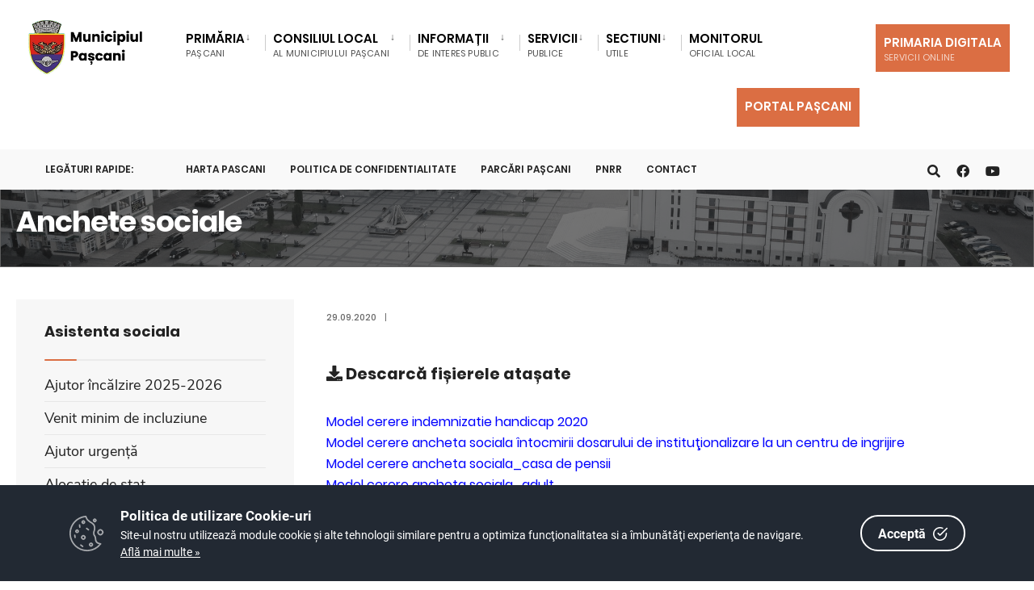

--- FILE ---
content_type: text/html; charset=UTF-8
request_url: https://primariapascani.ro/dm_pascani/portal.nsf/AllByUNID/anchete-sociale-000038b6?OpenDocument
body_size: 11368
content:

<!DOCTYPE html>
<html  xmlns="http://www.w3.org/1999/xhtml">
<head><meta charset="UTF-8">

<!-- Set the viewport width to device width for mobile -->
<meta name="viewport" content="width=device-width, initial-scale=1" />
<meta http-equiv="X-UA-Compatible" content="IE=edge">
<title>Primăria Municipiului Pașcani-Anchete sociale</title>
<link rel='dns-prefetch' href='//fonts.googleapis.com' />
<link rel='dns-prefetch' href='//fonts.gstatic.com' />
<link rel='stylesheet' id='eleslider-style-css'  href='/portal/plugins/eleslider/eleslider.css' type='text/css' media='all' />
<link rel='stylesheet' id='citygov-style-css'  href='/portal/css/style-z.css' type='text/css' media='all' />
<link rel='stylesheet' id='citygov-style-css'  href='/portal/css/style-mobile.css' type='text/css' media='all' />
<link rel='stylesheet' id='elementor-frontend-css'  href='/portal/plugins/elementor/css/frontend.min.css' type='text/css' media='all' />
<link rel='stylesheet' id='elementor-global-css'  href='/portal/plugins/elementor/global.css' type='text/css' media='all' />
<link rel='stylesheet' id='elementor-post-20-css' href='/portal/plugins/elementor/post-20.css' type='text/css' media='all' />
<script type='text/javascript' src='/portal/plugins/jquery/jquery.js'></script>
<script type='text/javascript' src='/portal/plugins/jquery/jquery-migrate.min.js'></script>
<link rel="stylesheet" href="/dm_pascani/portal.nsf/cookie-consent-box.min.css" />
<script defer src="/dm_pascani/portal.nsf/cookie-consent-box.min.js"></script>
<script>CookieBoxConfig = { backgroundColor: '#222933', url: '/dm_pascani/portal.nsf/AllByUNID/2473A6F50147B7DDC22585F2004382B6?OpenDocument', language:'ro' }</script>
<script type="text/javascript" src="/dm_pascani/portal.nsf/jsloader?readform&amp;JSList=common"></script>
<script src="https://www.google.com/recaptcha/api.js" async defer></script>

<link rel='stylesheet' id='redux-google-fonts-themnific_redux-css' href='/portal/css/nunitosans.css' type='text/css' media='all'/>
<link rel='stylesheet' id='google-fonts-1-css' href='/portal/css/roboto.css' type='text/css' media='all'/>
<link rel='stylesheet' id='google-fonts-2-css' href='/portal/css/poppins.css' type='text/css' media='all'/>
<link rel='stylesheet' id='flaticon-css'  href='/portal/css/all.min.css' type='text/css' media='all' />
<link rel='stylesheet' id='flaticon-css'  href='/portal/css/shortcodes.css' type='text/css' media='all' />
<link rel='stylesheet' id='dynamic-css'  href='/dm_pascani/portal.nsf/style.css' type='text/css' media='all' />
<style>
, span.language2, span.l2 {display: none}, span.language3, span.l3 {display: none}, span.language4, span.l4 {display: none}, span.language5, span.l5 {display: none}
</style>
</head>
	<body class="post-template post-template-template-left-sidebar post-template-template-left-sidebar-php single single-post postid-364 single-format-audio elementor-default">

<div class="upper tmnf-sidebar-active">
<!-- Header -->
<div id="header" class="tranz">
 

<div class="container_head">
	<a class="screen-reader-text ribbon skip-link" href="#content_start">Mergi la continut</a>
	<div class="clearfix"></div>

<div id="titles" class="tranz2" style="background-color: rgb(255,255,255)">
	<a class="logo" href="/dm_pascani/portal.nsf">
		<img class="" src="/dm_pascani/portal.nsf/logo.png" alt="Primăria Municipiului Pașcani" />
	</a>
</div>

<style>
.language1{

}
.language2{
display:none!important
}
.language3{
display:none!important
}
</style> 
<div class="header-right for-menu">
	<input type="checkbox" id="showmenu" aria-label="Open Menu">
	<label for="showmenu" class="show-menu ribbon" tabindex="0">
		<i class="fas fa-bars"></i><span>Menu</span>
	</label>
	<nav id="navigation" class="rad tranz" role="navigation" aria-label="Main Menu">
		<ul id="main-nav" class="nav" role="menubar">
			<li class="mega menu-item menu-item-type-custom menu-item-object-custom  menu-item-has-children  mega-menu mega-cat" ><a href="/dm_pascani/portal.nsf/AllByUNID/Primaria-00002182?OpenDocument"><span class="language1">Primăria</span><span class="menu-item-description"><span class="language1">Pașcani</span></span></a><ul class="sub-menu"><li class="menu-item menu-item-type-custom menu-item-object-custom menu-item-has-children "><a class="mega-links-head" href="/dm_pascani/portal.nsf/AllByUNID/organizarea-0000223a?OpenDocument"><span class="language1">Organizarea</span></a><ul class="sub-menu menu-sub-content dropdown "><li><a class="" href="/dm_pascani/portal.nsf/AllByUNID/despre-noi-00032fb2?OpenDocument"><span class="language1">Despre noi</span></a></li><li><a class="" href="/dm_pascani/portal.nsf/F1448BAA04AFAE2EC2258B77003A9B35/$FILE/Hotararea Nr. 111.pdf"><span class="language1">Regulament de organizare și funcționare</span></a></li><li><a class="" href="/dm_pascani/portal.nsf/FE786F3DAEF5942BC2258B4100493A17/$FILE/DP 914.pdf"><span class="language1">Codul de etică</span></a></li><li><a class="" href="/dm_pascani/portal.nsf/AllByUNID/organigrama-000022de?OpenDocument"><span class="language1">Organigrama</span></a></li><li><a class="" href="/dm_pascani/portal.nsf/AllByUNID/rol-si-atributiuni-00002e5a?OpenDocument"><span class="language1">Rol și Atribuțiuni</span></a></li><li><a class="" href="/dm_pascani/portal.nsf/AllByUNID/12ED68354FD925C3C22586020036736C?OpenDocument"><span class="language1">Contact</span></a></li><li><a class="" href="/dm_pascani/portal.nsf/AllByUNID/institutii-publice-000024a2?OpenDocument"><span class="language1">Instituții publice</span></a></li><li><a class="" href="/dm_pascani/portal.nsf/AllByUNID/cariera-00002e2a?OpenDocument"><span class="language1">Carieră</span></a></li><li><a class="" href="/dm_pascani/portal.nsf/AllByUNID/legislatie-00032e36?OpenDocument"><span class="language1">Legislație</span></a></li></ul></li><li class="menu-item menu-item-type-custom menu-item-object-custom menu-item-has-children "><a class="mega-links-head" href="/dm_pascani/portal.nsf/AllByUNID/conducerea-000026ba?OpenDocument"><span class="language1">Conducerea</span></a><ul class="sub-menu menu-sub-content dropdown "><li><a class="" href="/dm_pascani/portal.nsf/AllByUNID/primar-00002962?OpenDocument"><span class="language1">Primar</span></a></li><li><a class="" href="/dm_pascani/portal.nsf/AllByUNID/viceprimar-0000295e?OpenDocument"><span class="language1">Viceprimar</span></a></li><li><a class="" href="/dm_pascani/portal.nsf/AllByUNID/secretar-general-00032e2a?OpenDocument"><span class="language1">Secretar general</span></a></li><li><a class="" href="/dm_pascani/portal.nsf/AllByUNID/administrator-public-00032e2e?OpenDocument"><span class="language1">Administrator public</span></a></li></ul></li><li class="menu-item menu-item-type-custom menu-item-object-custom menu-item-has-children "><a class="mega-links-head" href="/dm_pascani/portal.nsf/AllByUNID/programe-si-strategii-00002486?OpenDocument"><span class="language1">Programe și strategii</span></a><ul class="sub-menu menu-sub-content dropdown "><li><a class="" href="/dm_pascani/portal.nsf/AllByUNID/strategia-de-dezvoltare-00002e5e?OpenDocument"><span class="language1">Strategia de dezvoltare</span></a></li><li><a class="" href="/dm_pascani/portal.nsf/AllByUNID/proiecte-00002e86?OpenDocument"><span class="language1">Proiecte</span></a></li></ul></li><li class="menu-item menu-item-type-custom menu-item-object-custom "><a class="mega-links-head" href="/dm_pascani/portal.nsf/AllByUNID/rapoarte-si-studii-00032e26?OpenDocument"><span class="language1">Rapoarte si studii</span></a></li></ul></li><li class="menu-item menu-item-type-custom menu-item-object-custom  menu-item-has-children " ><a href="/dm_pascani/portal.nsf/AllByUNID/Consiliul+Local-000021C6?OpenDocument"><span class="language1">Consiliul Local</span><span class="menu-item-description"><span class="language1">al Municipiului Pașcani</span></span></a><ul class="sub-menu menu-sub-content dropdown "><li class="menu-item menu-item-type-custom menu-item-object-custom "><a class="mega-links-head" href="/dm_pascani/portal.nsf/AllByUNID/componenta-000022fe?OpenDocument"><span class="language1">Componența</span></a></li><li class="menu-item menu-item-type-custom menu-item-object-custom menu-item-has-children "><a class="mega-links-head" href="/dm_pascani/portal.nsf/AllByUNID/comisii-000023ae?OpenDocument"><span class="language1">Comisii</span></a><ul class="sub-menu menu-sub-content dropdown "><li><a class="" href="/dm_pascani/portal.nsf/AllByUNID/2024-mandat-nou-00041142?OpenDocument"><span class="language1">2024 (mandat nou)</span></a></li><li><a class="" href="/dm_pascani/portal.nsf/AllByUNID/2020-mandat-nou-00030e3e?OpenDocument"><span class="language1">2020 (mandat nou)</span></a></li><li><a class="" href="/dm_pascani/portal.nsf/AllByUNID/2016-mandat-nou-00002e7e?OpenDocument"><span class="language1">2016 (mandat nou)</span></a></li><li><a class="" href="/dm_pascani/portal.nsf/AllByUNID/2016-00002e7a?OpenDocument"><span class="language1">2016</span></a></li><li><a class="" href="/dm_pascani/portal.nsf/AllByUNID/2015-00002e76?OpenDocument"><span class="language1">2015</span></a></li><li><a class="" href="/dm_pascani/portal.nsf/AllByUNID/2014-00002e72?OpenDocument"><span class="language1">2014</span></a></li><li><a class="" href="/dm_pascani/portal.nsf/AllByUNID/2013-00002e6e?OpenDocument"><span class="language1">2013</span></a></li><li><a class="" href="/dm_pascani/portal.nsf/AllByUNID/2012-00002e6a?OpenDocument"><span class="language1">2012</span></a></li></ul></li><li class="menu-item menu-item-type-custom menu-item-object-custom "><a class="mega-links-head" href="/dm_pascani/portal.nsf/AllByUNID/EB8A485204DA9BB1C22586E2004C5B68?OpenDocument"><span class="language1">Hotărâri </span></a></li><li class="menu-item menu-item-type-custom menu-item-object-custom "><a class="mega-links-head" href="/dm_pascani/portal.nsf/AllByUNID/rof-cl-pascani-000026ce?OpenDocument"><span class="language1">ROF CL Pascani</span></a></li><li class="menu-item menu-item-type-custom menu-item-object-custom menu-item-has-children "><a class="mega-links-head" href="/dm_pascani/portal.nsf/AllByUNID/sedinte-0000230a?OpenDocument"><span class="language1">Ședințe</span></a><ul class="sub-menu menu-sub-content dropdown "><li><a class="" href="/dm_pascani/portal.nsf/AllByUNID/2026-000437da?OpenDocument"><span class="language1">2026</span></a></li><li><a class="" href="/dm_pascani/portal.nsf/AllByUNID/2025-000414c6?OpenDocument"><span class="language1">2025</span></a></li><li><a class="" href="/dm_pascani/portal.nsf/AllByUNID/2024-0003ded6?OpenDocument"><span class="language1">2024</span></a></li><li><a class="" href="/dm_pascani/portal.nsf/AllByUNID/2023-0003a60a?OpenDocument"><span class="language1">2023</span></a></li><li><a class="" href="/dm_pascani/portal.nsf/AllByUNID/2022-00036b5e?OpenDocument"><span class="language1">2022</span></a></li><li><a class="" href="/dm_pascani/portal.nsf/AllByUNID/2021-00032d6e?OpenDocument"><span class="language1">2021</span></a></li><li><a class="" href="/dm_pascani/portal.nsf/AllByUNID/2020-0000829e?OpenDocument"><span class="language1">2020</span></a></li><li><a class="" href="/dm_pascani/portal.nsf/AllByUNID/2019-0000829a?OpenDocument"><span class="language1">2019</span></a></li><li><a class="" href="/dm_pascani/portal.nsf/AllByUNID/2018-00003fd6?OpenDocument"><span class="language1">2018</span></a></li><li><a class="" href="/dm_pascani/portal.nsf/AllByUNID/2017-00003fd2?OpenDocument"><span class="language1">2017</span></a></li><li><a class="" href="/dm_pascani/portal.nsf/AllByUNID/2016-00003fce?OpenDocument"><span class="language1">2016</span></a></li><li><a class="" href="/dm_pascani/portal.nsf/AllByUNID/2015-00003fca?OpenDocument"><span class="language1">2015</span></a></li><li><a class="" href="/dm_pascani/portal.nsf/AllByUNID/2014-00002e9a?OpenDocument"><span class="language1">2014</span></a></li><li><a class="" href="/dm_pascani/portal.nsf/AllByUNID/2013-00002e96?OpenDocument"><span class="language1">2013</span></a></li><li><a class="" href="/dm_pascani/portal.nsf/AllByUNID/2012-00002e92?OpenDocument"><span class="language1">2012</span></a></li></ul></li><li class="menu-item menu-item-type-custom menu-item-object-custom menu-item-has-children "><a class="mega-links-head" href="/dm_pascani/portal.nsf/AllByUNID/procese-verbale-sedinte-consiliu-local-00019a02?OpenDocument"><span class="language1">Procese verbale Sedinte Consiliu Local</span></a><ul class="sub-menu menu-sub-content dropdown "><li><a class="" href="/dm_pascani/portal.nsf/AllByUNID/2025-000415ea?OpenDocument"><span class="language1">2025</span></a></li><li><a class="" href="/dm_pascani/portal.nsf/AllByUNID/2024-0003e07e?OpenDocument"><span class="language1">2024</span></a></li><li><a class="" href="/dm_pascani/portal.nsf/AllByUNID/2023-0003a7aa?OpenDocument"><span class="language1">2023</span></a></li><li><a class="" href="/dm_pascani/portal.nsf/AllByUNID/2022-00036d66?OpenDocument"><span class="language1">2022</span></a></li><li><a class="" href="/dm_pascani/portal.nsf/AllByUNID/2021-00031cfa?OpenDocument"><span class="language1">2021</span></a></li><li><a class="" href="/dm_pascani/portal.nsf/AllByUNID/2020-000207ee?OpenDocument"><span class="language1">2020</span></a></li></ul></li><li class="menu-item menu-item-type-custom menu-item-object-custom menu-item-has-children "><a class="mega-links-head" href="/dm_pascani/portal.nsf/AllByUNID/0A6DE21FACC4ADBEC22589FE002ECA42?OpenDocument"><span class="language1">Declarații de avere/interese</span></a><ul class="sub-menu menu-sub-content dropdown "><li><a class="" href="/dm_pascani/portal.nsf/AllByUNID/2024-00040316?OpenDocument"><span class="language1">2024</span></a></li></ul></li></ul></li><li class="menu-item menu-item-type-custom menu-item-object-custom  menu-item-has-children " ><a href="/dm_pascani/portal.nsf/AllByUNID/Informatii-00002EF6?OpenDocument"><span class="language1">Informații </span><span class="menu-item-description"><span class="language1">de interes public</span></span></a><ul class="sub-menu menu-sub-content dropdown "><li class="menu-item menu-item-type-custom menu-item-object-custom menu-item-has-children "><a class="mega-links-head" href="/dm_pascani/portal.nsf/AllByUNID/solicitare-informatii-legislatie-00002efa?OpenDocument"><span class="language1">Solicitare Informații. Legislație</span></a><ul class="sub-menu menu-sub-content dropdown "><li><a class="" href="/dm_pascani/portal.nsf/AllByUNID/responsabil-legea-5442001-00002efe?OpenDocument"><span class="language1">Responsabil Legea 544/2001</span></a></li><li><a class="" href="/dm_pascani/portal.nsf/AllByUNID/formular-solicitare-informatii-conform-legii-5442001-00002f02?OpenDocument"><span class="language1">Formular solicitare informații conform Legii 544/2001</span></a></li><li><a class="" href="/dm_pascani/portal.nsf/AllByUNID/modalitatea-de-contestare-a-deciziei-si-formularele-aferente-pentru-reclamatie-administrativa-00002f56?OpenDocument"><span class="language1">Modalitatea de contestare a deciziei si formularele aferente pentru reclamatie administrativa</span></a></li><li><a class="" href="/dm_pascani/portal.nsf/AllByUNID/lista-documente-de-interes-public-00002f5e?OpenDocument"><span class="language1">Listă documente de interes public</span></a></li><li><a class="" href="/dm_pascani/portal.nsf/AllByUNID/rapoarte-de-aplicare-a-legii-5442001-00002f66?OpenDocument"><span class="language1">Rapoarte de aplicare a Legii 544/2001</span></a></li><li><a class="" href="/dm_pascani/portal.nsf/AllByUNID/buletin-informativ-legea-5442001-00002f82?OpenDocument"><span class="language1">Buletin informativ (Legea 544/2001)</span></a></li></ul></li><li class="menu-item menu-item-type-custom menu-item-object-custom menu-item-has-children "><a class="mega-links-head" href="/dm_pascani/portal.nsf/AllByUNID/buget-00032e3a?OpenDocument"><span class="language1">Buget</span></a><ul class="sub-menu menu-sub-content dropdown "><li><a class="" href="/dm_pascani/portal.nsf/AllByUNID/situatia-drepturilor-salariale-00002f8e?OpenDocument"><span class="language1">Situația drepturilor salariale</span></a></li><li><a class="" href="/dm_pascani/portal.nsf/AllByUNID/buget-pe-surse-financiare-si-executia-bugetara-00003c4a?OpenDocument"><span class="language1">Buget pe surse financiare și execuția bugetara</span></a></li></ul></li><li class="menu-item menu-item-type-custom menu-item-object-custom menu-item-has-children "><a class="mega-links-head" href="/dm_pascani/portal.nsf/AllByUNID/achizitii-publice-0000aeb2?OpenDocument"><span class="language1">Achizitii publice</span></a><ul class="sub-menu menu-sub-content dropdown "><li><a class="" href="/dm_pascani/portal.nsf/AllByUNID/D10C469D9F81D31CC2258C340036D29F?OpenDocument"><span class="language1">Anunturi achizitii publice</span></a></li><li><a class="" href="/dm_pascani/portal.nsf/AllByUNID/centralizatoare-00002fbe?OpenDocument"><span class="language1">Centralizatoare</span></a></li><li><a class="" href="/dm_pascani/portal.nsf/AllByUNID/paap-00002faa?OpenDocument"><span class="language1">PAAP</span></a></li></ul></li><li class="menu-item menu-item-type-custom menu-item-object-custom menu-item-has-children "><a class="mega-links-head" href="/dm_pascani/portal.nsf/AllByUNID/declaratii-de-avere-00002fc2?OpenDocument"><span class="language1">Declaratii de avere</span></a><ul class="sub-menu menu-sub-content dropdown "><li><a class="" href="/dm_pascani/portal.nsf/AllByUNID/E5051903FFA0B8F9C22585EA0038580F?OpenDocument"><span class="language1">Declarații de avere consilieri locali</span></a></li><li><a class="" href="/dm_pascani/portal.nsf/AllByUNID/5EE3D3B6ED1B8719C22585F200430F24?OpenDocument"><span class="language1">Declarații de avere funcționari publici</span></a></li><li><a class="" href="/dm_pascani/portal.nsf/AllByUNID/C6B29A6D5BAF46ECC225862A00291C80?OpenDocument"><span class="language1">Declarații de avere instituții publice</span></a></li></ul></li><li class="menu-item menu-item-type-custom menu-item-object-custom "><a class="mega-links-head" href="/dm_pascani/portal.nsf/AllByUNID/767609340A2F8300C22585F2002B8F47?OpenDocument"><span class="language1">Formulare tip</span></a></li><li class="menu-item menu-item-type-custom menu-item-object-custom menu-item-has-children "><a class="mega-links-head" href="/dm_pascani/portal.nsf/AllByUNID/comisia-de-circulatie-0003a242?OpenDocument"><span class="language1">Comisia de circulație</span></a><ul class="sub-menu menu-sub-content dropdown "><li><a class="" href="/dm_pascani/portal.nsf/46F4B0ECD4869649C2258C1A0044D10C/$FILE/regulament.pdf"><span class="language1">Regulament</span></a></li><li><a class="" href="/dm_pascani/portal.nsf/AllByUNID/hotarari-adoptate-0003a24a?OpenDocument"><span class="language1">Hotărâri adoptate</span></a></li></ul></li><li class="menu-item menu-item-type-custom menu-item-object-custom "><a class="mega-links-head" href="https://gis.info-design.ro/PublicPascaniRegistrulSpatiilorVerzi/"><span class="language1">Registrul Spațiilor Verzi</span></a></li></ul></li><li class="menu-item menu-item-type-custom menu-item-object-custom  menu-item-has-children " ><a href="/dm_pascani/portal.nsf/AllByUNID/Servicii-00002FEE?OpenDocument"><span class="language1">Servicii</span><span class="menu-item-description"><span class="language1">Publice</span></span></a><ul class="sub-menu menu-sub-content dropdown "><li class="menu-item menu-item-type-custom menu-item-object-custom menu-item-has-children "><a class="mega-links-head" href="/dm_pascani/portal.nsf/AllByUNID/asistenta-sociala-00002ff2?OpenDocument"><span class="language1">Asistenta sociala</span></a><ul class="sub-menu menu-sub-content dropdown "><li><a class="" href="https://primariapascani.ro/dm_pascani/portal.nsf/AllByUNID/ANUNT+%E2%80%93+precizari+privind+completarea+cererii+de+acordare+a+ajutorului+pentru+incalzirea+locuintei+pentru+sezonul+rece+noiembrie+2025+%E2%80%93+martie+2026-00043496?OpenDocument"><span class="language1">Ajutor încălzire 2025-2026</span></a></li><li><a class="" href="/dm_pascani/portal.nsf/AllByUNID/venit-minim-de-incluziune-00003012?OpenDocument"><span class="language1">Venit minim de incluziune</span></a></li><li><a class="" href="/dm_pascani/portal.nsf/AllByUNID/ajutor-urgenta-0000307a?OpenDocument"><span class="language1">Ajutor urgență</span></a></li><li><a class="" href="/dm_pascani/portal.nsf/AllByUNID/alocatie-de-stat-000030a2?OpenDocument"><span class="language1">Alocatie de stat</span></a></li><li><a class="" href="/dm_pascani/portal.nsf/AllByUNID/anchete-sociale-000038b6?OpenDocument"><span class="language1">Anchete sociale</span></a></li><li><a class="" href="/dm_pascani/portal.nsf/AllByUNID/bilete-auto-000038ce?OpenDocument"><span class="language1">Bilete auto</span></a></li><li><a class="" href="/dm_pascani/portal.nsf/AllByUNID/indemnizatie-sau-stimulent-crestere-copil-000038d6?OpenDocument"><span class="language1">Indemnizatie sau stimulent crestere copil</span></a></li></ul></li><li><a class="" href="/dm_pascani/portal.nsf/AllByUNID/asociatii-de-proprietari-00032e4a?OpenDocument"><span class="language1">Asociatii de proprietari</span></a><ul class="sub-menu menu-sub-content dropdown "><li><a class="" href="/dm_pascani/portal.nsf/AllByUNID/formulare-si-acte-necesare--asociatii-de-proprietari-00003902?OpenDocument"><span class="language1">Formulare si acte necesare - Asociatii de proprietari</span></a></li><li><a class="" href="/dm_pascani/portal.nsf/AllByUNID/legislatie-aplicabila-00030fd2?OpenDocument"><span class="language1">Legislatie aplicabila</span></a></li><li><a class="" href="/dm_pascani/portal.nsf/AllByUNID/documente-necesare-la-infiintarea-asociatiei-modele-00030fe2?OpenDocument"><span class="language1">Documente necesare la infiintarea asociatiei (modele)</span></a></li><li><a class="" href="/dm_pascani/portal.nsf/AllByUNID/documente-utile-00030ffe?OpenDocument"><span class="language1">Documente utile</span></a></li><li><a class="" href="/dm_pascani/portal.nsf/AllByUNID/anunturi-000312ca?OpenDocument"><span class="language1">Anunturi</span></a></li></ul></li><li><a class="" href="/dm_pascani/portal.nsf/AllByUNID/avize-acorduri-si-autorizatii-00032e4e?OpenDocument"><span class="language1">Avize acorduri și autorizații</span></a><ul class="sub-menu menu-sub-content dropdown "><li><a class="" href="/dm_pascani/portal.nsf/AllByUNID/formulare-si-acte-necesare--avize-acorduri-si-autorizatii-00032dc6?OpenDocument"><span class="language1">Formulare si acte necesare - Avize acorduri și autorizații</span></a></li><li><a class="" href="/dm_pascani/portal.nsf/350F4A172B8DA69AC22589130044EE1A/$FILE/Tabel cod caen pe vize ANEXA REGULAMENT1.pdf"><span class="language1">Documente necesare pentru codurile CAEN avizate de Primăria Municipiului Pașcani</span></a></li><li><a class="" href="/dm_pascani/portal.nsf/62A586D1B61AACB2C2258C91003A1A85/$FILE/Hot 31.pdf"><span class="language1">Procedura de eliberare a ACORDULUI TERITORIAL DE FUNCȚIONARE</span></a></li></ul></li><li class="menu-item menu-item-type-custom menu-item-object-custom menu-item-has-children "><a class="mega-links-head" href="/dm_pascani/portal.nsf/AllByUNID/cadastru-si-fond-funciar-00032e52?OpenDocument"><span class="language1">Cadastru și fond funciar</span></a><ul class="sub-menu menu-sub-content dropdown "><li><a class="" href="/dm_pascani/portal.nsf/AllByUNID/anunturi-00041276?OpenDocument"><span class="language1">ANUNTURI</span></a></li><li><a class="" href="/dm_pascani/portal.nsf/AllByUNID/exproprieri-00041272?OpenDocument"><span class="language1">EXPROPRIERI</span></a></li><li><a class="" href="/dm_pascani/portal.nsf/AllByUNID/formulare-si-acte-necesare--cadastru-si-fond-funciar-0000391e?OpenDocument"><span class="language1">Formulare si acte necesare - Cadastru si fond funciar</span></a></li></ul></li><li><a class="" href="/dm_pascani/portal.nsf/AllByUNID/cantina-sociala-00032e56?OpenDocument"><span class="language1">Cantina socială</span></a></li><li><a class="" href="/dm_pascani/portal.nsf/AllByUNID/patrimoniu-00032e5e?OpenDocument"><span class="language1">Patrimoniu</span></a><ul class="sub-menu menu-sub-content dropdown "><li><a class="" href="/dm_pascani/portal.nsf/AllByUNID/locuinte-anl-0003108a?OpenDocument"><span class="language1">Locuințe A.N.L.</span></a></li><li><a class="" href="/dm_pascani/portal.nsf/AllByUNID/locuinte-sociale-0003109e?OpenDocument"><span class="language1">Locuințe Sociale</span></a></li><li><a class="" href="/dm_pascani/portal.nsf/AllByUNID/teren-pentru-tineri-000310ba?OpenDocument"><span class="language1">Teren pentru tineri</span></a></li><li><a class="" href="/dm_pascani/portal.nsf/AllByUNID/cimitirul-municipal-00032176?OpenDocument"><span class="language1">Cimitirul Municipal</span></a></li><li><a class="" href="/dm_pascani/portal.nsf/AllByUNID/parcari-0003217a?OpenDocument"><span class="language1">Parcări</span></a></li></ul></li><li><a class="" href="/dm_pascani/portal.nsf/AllByUNID/protectia-mediului-00032e62?OpenDocument"><span class="language1">Protecția mediului</span></a><ul class="sub-menu menu-sub-content dropdown "><li><a class="" href="/dm_pascani/portal.nsf/AllByUNID/colectare-deseuri--operatori-acreditati-00043246?OpenDocument"><span class="language1">Colectare deșeuri - Operatori acreditați</span></a></li></ul></li><li><a class="" href="/dm_pascani/portal.nsf/AllByUNID/registrul-agricol-00032e66?OpenDocument"><span class="language1">Registrul agricol</span></a><ul class="sub-menu menu-sub-content dropdown "><li><a class="" href="/dm_pascani/portal.nsf/AllByUNID/formulare-si-acte-necesare--registrul-agricol-00003ab6?OpenDocument"><span class="language1">Formulare si acte necesare - Registrul agricol</span></a></li><li><a class="" href="/dm_pascani/portal.nsf/59AC51239DF2A59FC2258B8800420179/$FILE/Documente vanzare extravilan.pdf"><span class="language1">Vânzarea terenurilor din extravilan - Conținutul dosarului</span></a></li></ul></li><li><a class="" href="/dm_pascani/portal.nsf/AllByUNID/spclep-pascani-00003ada?OpenDocument"><span class="language1">S.P.C.L.E.P. Pascani</span></a><ul class="sub-menu menu-sub-content dropdown "><li><a class="" href="/dm_pascani/portal.nsf/AllByUNID/compartimentul-de-evidenta-a-persoanelor-00032dee?OpenDocument"><span class="language1">Compartimentul de Evidenta a Persoanelor</span></a></li><li><a class="" href="/dm_pascani/portal.nsf/AllByUNID/compartimentul-de-stare-civila-00032df6?OpenDocument"><span class="language1">Compartimentul de Stare Civila</span></a></li><li><a class="" href="/dm_pascani/portal.nsf/D9038F408F3257F3C2258AE80038A4DF/$FILE/Hotărârea Nr. 236.pdf"><span class="language1">ROF S.P.C.L.E.P. Pascani</span></a></li></ul></li><li><a class="" href="/dm_pascani/portal.nsf/AllByUNID/serviciul-taxe-si-impozite-locale-00032e1a?OpenDocument"><span class="language1">Serviciul taxe si impozite locale</span></a><ul class="sub-menu menu-sub-content dropdown "><li><a class="" href="/dm_pascani/portal.nsf/AllByUNID/anunturi-00032e22?OpenDocument"><span class="language1">Anunturi</span></a></li></ul></li><li><a class="" href="/dm_pascani/portal.nsf/AllByUNID/transport-00032e6a?OpenDocument"><span class="language1">Transport</span></a></li><li><a class="" href="/dm_pascani/portal.nsf/AllByUNID/urbanism-00032e32?OpenDocument"><span class="language1">Urbanism</span></a><ul class="sub-menu menu-sub-content dropdown "><li><a class="" href="/dm_pascani/portal.nsf/AllByUNID/formulare-si-acte-necesare--urbanism-00003ba2?OpenDocument"><span class="language1">Formulare si acte necesare - Urbanism</span></a></li><li><a class="" href="/dm_pascani/portal.nsf/AllByUNID/documentatii-urbanism-00003cb6?OpenDocument"><span class="language1">Documentatii urbanism</span></a></li></ul></li></ul></li><li class="menu-item menu-item-type-custom menu-item-object-custom  menu-item-has-children " ><a href="/dm_pascani/portal.nsf/AllByUNID/Sectiuni-0000AE0A?OpenDocument"><span class="language1">Sectiuni</span><span class="menu-item-description"><span class="language1">utile</span></span></a><ul class="sub-menu menu-sub-content dropdown "><li class="menu-item menu-item-type-custom menu-item-object-custom "><a class="mega-links-head" href="/dm_pascani/portal.nsf/AllByUNID/anticoruptie-0000b7ae?OpenDocument"><span class="language1">Anticorupție</span></a></li><li class="menu-item menu-item-type-custom menu-item-object-custom menu-item-has-children "><a class="mega-links-head" href="/dm_pascani/portal.nsf/AllByUNID/transparenta-decizionala-00019c9a?OpenDocument"><span class="language1">Transparenta decizionala</span></a><ul class="sub-menu menu-sub-content dropdown "><li><a class="" href="/dm_pascani/portal.nsf/AllByUNID/responsabil-00032e9a?OpenDocument"><span class="language1">Responsabil</span></a></li><li><a class="" href="/dm_pascani/portal.nsf/AllByUNID/dezbatere-publica-00032e96?OpenDocument"><span class="language1">Dezbatere publică</span></a></li><li><a class="" href="/dm_pascani/portal.nsf/AllByUNID/minute-sedinte-00032efe?OpenDocument"><span class="language1">Minute ședinte</span></a></li><li><a class="" href="/dm_pascani/portal.nsf/AllByUNID/rapoarte-0003224e?OpenDocument"><span class="language1">Rapoarte</span></a></li></ul></li><li class="menu-item menu-item-type-custom menu-item-object-custom menu-item-has-children "><a class="mega-links-head" href="/dm_pascani/portal.nsf/AllByUNID/cetateni-de-onoare-0000b7b6?OpenDocument"><span class="language1">Cetateni de onoare</span></a><ul class="sub-menu menu-sub-content dropdown "><li><a class="" href="/dm_pascani/portal.nsf/AllByUNID/ancuta-mirela-0000b7ba?OpenDocument"><span class="language1">ANCUTA Mirela</span></a></li><li><a class="" href="/dm_pascani/portal.nsf/AllByUNID/arsinel-gheorghe-–-constantin-0000b7be?OpenDocument"><span class="language1">ARSINEL Gheorghe – Constantin</span></a></li><li><a class="" href="/dm_pascani/portal.nsf/AllByUNID/avramiuc-vasile-0000b7c6?OpenDocument"><span class="language1">AVRAMIUC Vasile</span></a></li><li><a class="" href="/dm_pascani/portal.nsf/AllByUNID/bians-shimon-0000b7ca?OpenDocument"><span class="language1">BIANS Shimon</span></a></li><li><a class="" href="/dm_pascani/portal.nsf/AllByUNID/ciobotea-daniel-0000b7ce?OpenDocument"><span class="language1">CIOBOTEA Daniel</span></a></li><li><a class="" href="/dm_pascani/portal.nsf/AllByUNID/ciopraga-constantin-0000b7d2?OpenDocument"><span class="language1">CIOPRAGA Constantin</span></a></li><li><a class="" href="/dm_pascani/portal.nsf/AllByUNID/cojocariu-maria-lucretia-0000b7d6?OpenDocument"><span class="language1">COJOCARIU Maria Lucretia</span></a></li><li><a class="" href="/dm_pascani/portal.nsf/AllByUNID/covaci-ovidiu-0000b7da?OpenDocument"><span class="language1">COVACI Ovidiu</span></a></li><li><a class="" href="/dm_pascani/portal.nsf/AllByUNID/cristea-maria-0000b7e2?OpenDocument"><span class="language1">CRISTEA Maria</span></a></li><li><a class="" href="/dm_pascani/portal.nsf/AllByUNID/garbovat-aurelian-0000b7e6?OpenDocument"><span class="language1">GARBOVAT Aurelian</span></a></li><li><a class="" href="/dm_pascani/portal.nsf/AllByUNID/gavriliu-leonard-0000b7ea?OpenDocument"><span class="language1">GAVRILIU Leonard</span></a></li><li><a class="" href="/dm_pascani/portal.nsf/AllByUNID/hirbu-c-alecsandru-0000b7ee?OpenDocument"><span class="language1">HIRBU C. Alecsandru</span></a></li><li><a class="" href="/dm_pascani/portal.nsf/AllByUNID/copie-la-gherman-dumitru-0000b7f2?OpenDocument"><span class="language1">Copie la GHERMAN Dumitru</span></a></li><li><a class="" href="/dm_pascani/portal.nsf/AllByUNID/ionita-jeni-0000b7fa?OpenDocument"><span class="language1">IONITA Jeni</span></a></li><li><a class="" href="/dm_pascani/portal.nsf/AllByUNID/ivanovici-alexandru-0000b7fe?OpenDocument"><span class="language1">IVANOVICI Alexandru</span></a></li><li><a class="" href="/dm_pascani/portal.nsf/AllByUNID/kind-hevroi-else-marie-0000b802?OpenDocument"><span class="language1">KIND HEVROI Else Marie</span></a></li><li><a class="" href="/dm_pascani/portal.nsf/AllByUNID/miron-mihai-0000b806?OpenDocument"><span class="language1">MIRON Mihai</span></a></li><li><a class="" href="/dm_pascani/portal.nsf/AllByUNID/neureder-willi-0000b80a?OpenDocument"><span class="language1">NEUREDER Willi</span></a></li><li><a class="" href="/dm_pascani/portal.nsf/AllByUNID/salceanu-viorel-0000b80e?OpenDocument"><span class="language1">SALCEANU Viorel</span></a></li><li><a class="" href="/dm_pascani/portal.nsf/AllByUNID/teodorescu-petru-0000b816?OpenDocument"><span class="language1">TEODORESCU Petru</span></a></li><li><a class="" href="/dm_pascani/portal.nsf/AllByUNID/urlea-gheorghe-0000b81a?OpenDocument"><span class="language1">URLEA Gheorghe</span></a></li></ul></li><li class="menu-item menu-item-type-custom menu-item-object-custom menu-item-has-children "><a class="mega-links-head" href="/dm_pascani/portal.nsf/AllByUNID/drept-la-replica-00018bee?OpenDocument"><span class="language1">Drept la replica</span></a><ul class="sub-menu menu-sub-content dropdown "><li><a class="" href="/dm_pascani/portal.nsf/3ECAE83F0A2595A8C22587C700484C18/$FILE/drept-sef.pdf"><span class="language1">Drept la replica – BITTV.info – articol: „Inca un sef la Primaria Pascani, 7900 lei salariu pentru un post neocupat de 9 ani. 71 de dispozitii ciudate pentru majorarea salariilor”</span></a></li><li><a class="" href="/dm_pascani/portal.nsf/3C81EC3E5E6BECCDC2258759003B2AAD/$FILE/drpt.pdf"><span class="language1">Drept la replica – BITTV.info – articol: "Primarii si prefectul, sedinte pentru rezolvarea problemelor de fond funciar. Blocajul de la Pascani, din cauza noului primar si a lipsei de personal"</span></a></li><li><a class="" href="/dm_pascani/portal.nsf/AllByUNID/drepta-la-replica-–-actualitatea-tvnewspascanicom-00018bf2?OpenDocument"><span class="language1">Drepta la replica – Actualitatea TV/Newspascani.com</span></a></li><li><a class="" href="/dm_pascani/portal.nsf/AllByUNID/drepta-la-replica-–-actualitatea-tvnewspascanicom-–-emisiune-„in-obiectiv”-din-data-de-7-aprilie-2016-00018c06?OpenDocument"><span class="language1">Drepta la replica – Actualitatea TV/Newspascani.com – emisiune: „In Obiectiv” din data de 7 Aprilie 2016</span></a></li><li><a class="" href="/dm_pascani/portal.nsf/AllByUNID/drepta-la-replica-–-actualitatea-tvnewspascanicom-–-articol-„delegarea-serviciului-de-apacanal-a-fost-decisa-in-culise-de-catre-primarul-dumitru-pantazi-cu-6-luni-inainte-de-aprobarea-in-consiliul-local-fotodoc”-00018c0a?OpenDocument"><span class="language1">Drepta la replica – Actualitatea TV/Newspascani.com – articol: „Delegarea serviciului de apa-canal a fost decisa in culise, de catre primarul Dumitru Pantazi, cu 6 luni inainte de aprobarea in Consiliul Local! (FOTO-DOC)”</span></a></li><li><a class="" href="/dm_pascani/portal.nsf/AllByUNID/drepta-la-replica-–-actualitatea-tvnewspascanicom-–-emisiunea-„in-obiectiv”-00018c0e?OpenDocument"><span class="language1">Drepta la replica – Actualitatea TV/Newspascani.com – emisiunea: „In obiectiv”</span></a></li><li><a class="" href="/dm_pascani/portal.nsf/AllByUNID/drepta-la-replica-–-actualitatea-tvnewspascanicom-–-articol-”apavital-recunoaste-doar-450000-lei-din-redeventa-de-18-milioane-datorata-primariei-primarul-a-tras-pe-sfoara-consilierii-si-cetatenii”-00018c12?OpenDocument"><span class="language1">Drepta la replica – Actualitatea TV/Newspascani.com – articol: ”ApaVital recunoaște doar 450.000 lei din redevența de 1,8 milioane datorată Primăriei! Primarul a tras pe sfoară consilierii și cetățenii!”</span></a></li><li><a class="" href="/dm_pascani/portal.nsf/AllByUNID/drepta-la-replica-–-actualitatea-tvnewspascanicom-–-articol-„cum-a-incercat-primarul-dumitru-pantazi-sa-cumpere-societatea-civila-ion-motatu-a-fost-momit-cu-un-loc-de-munca-in-administratia-publica”-00018c16?OpenDocument"><span class="language1">Drepta la replica – Actualitatea TV/Newspascani.com – articol: „Cum a incercat primarul Dumitru Pantazi sa cumpere societatea civila: Ion Motatu a fost momit cu un loc de muncă in administratia publica!”</span></a></li><li><a class="" href="/dm_pascani/portal.nsf/AllByUNID/drepta-la-replica-–-actualitatea-tvnewspascanicom-–-articol-„functionarii-publici-nu-vor-sa-mai-fure-pentru-primar-agrocomplex-lunca-pascani-a-primit-aviz-pentru-calamitati-doar-pentru-15-din-cele-198-de-hectare-solicitate”-00018c1a?OpenDocument"><span class="language1">Drepta la replica – Actualitatea TV/Newspascani.com – articol: „Funcționarii publici nu vor să mai fure pentru primar: AgroComplex Lunca Pașcani a primit aviz pentru calamități doar pentru 15 din cele 198 de hectare solicitate!”</span></a></li><li><a class="" href="/dm_pascani/portal.nsf/AllByUNID/drepta-la-replica-–-actualitatea-tvnewspascanicom-–-articol-„ultimul-tun-din-mandatul-lui-dumitru-pantazi-2000000-de-euro-pentru-reabilitarea-strazii-garii”-00018c1e?OpenDocument"><span class="language1">Drepta la replica – Actualitatea TV/Newspascani.com – articol: „Ultimul tun din mandatul lui Dumitru Pantazi: 2.000.000 de euro pentru reabilitarea străzii Gării!”</span></a></li><li><a class="" href="/dm_pascani/portal.nsf/AllByUNID/drept-la-replica-–-actualitatea-tv--newspascanicom-–-articol-“pantazi-vorbeste-despre-falimentul-psa-pascani-dar-institutia-pe-care-o-conduce-datoreaza-operatorului-local-sume-colosale”-00018c22?OpenDocument"><span class="language1">Drept la replica – Actualitatea TV / Newspascani.com – articol: “Pantazi vorbeste despre falimentul PSA Pascani, dar institutia pe care o conduce datoreaza operatorului local sume colosale.”</span></a></li><li><a class="" href="/dm_pascani/portal.nsf/142C37AE5C70D02DC225876D00485495/$FILE/drept la replica - acreditare.pdf"><span class="language1">Drept la replica – BITTV.info – articol: "Proiect de Regulament, atentat la libertea presei. Jurnaliștii care nu scriu cum vrea primarul Pintilie, nu vor fi acreditați”</span></a></li></ul></li><li class="menu-item menu-item-type-custom menu-item-object-custom menu-item-has-children "><a class="mega-links-head" href="/dm_pascani/portal.nsf/AllByUNID/surse-de-finantare-00019c4e?OpenDocument"><span class="language1">Surse de finantare</span></a><ul class="sub-menu menu-sub-content dropdown "><li><a class="" href="/dm_pascani/portal.nsf/AllByUNID/anunt-–-in-atentia-ong’urilorscolilor-00019c52?OpenDocument"><span class="language1">ANUNT – in atentia ONG’urilor/scolilor</span></a></li><li><a class="" href="/dm_pascani/portal.nsf/AllByUNID/catalogul-surselor-de-finantare-–-programe-destinate-societatilor-comerciale-00019c56?OpenDocument"><span class="language1">Catalogul surselor de finantare – Programe destinate societatilor comerciale</span></a></li><li><a class="" href="/dm_pascani/portal.nsf/AllByUNID/catalocul-surselor-de-finantare-–-programe-destinate-organizatiilor-nonguvernamentale-00019c5e?OpenDocument"><span class="language1">Catalocul surselor de finantare – Programe destinate organizatiilor nonguvernamentale</span></a></li><li><a class="" href="/dm_pascani/portal.nsf/AllByUNID/catalogul-surselor-de-finantare-–-programe-destinate-universitatilor-00019c66?OpenDocument"><span class="language1">Catalogul surselor de finantare – Programe destinate universitatilor</span></a></li></ul></li><li class="menu-item menu-item-type-custom menu-item-object-custom menu-item-has-children "><a class="mega-links-head" href="/dm_pascani/portal.nsf/AllByUNID/vanzarea-terenurilor-din-extravilan-00019c6e?OpenDocument"><span class="language1">Vanzarea terenurilor din extravilan</span></a><ul class="sub-menu menu-sub-content dropdown "><li><a class="" href="/dm_pascani/portal.nsf/AllByUNID/oferte-00019c72?OpenDocument"><span class="language1">Oferte</span></a></li><li><a class="" href="/dm_pascani/portal.nsf/AllByUNID/documente-necesare-pentru-depunerea-la-primarie-de-catre-vanzator-a-cererii-privind-afisarea-ofertei-de-vanzare-00019c76?OpenDocument"><span class="language1">Documente necesare pentru depunerea la primarie (de catre vanzator) a cererii privind afisarea ofertei de vanzare</span></a></li><li><a class="" href="/dm_pascani/portal.nsf/AllByUNID/formulare-necesare-vanzarii-terenurilor-din-extravilan-00019c7e?OpenDocument"><span class="language1">Formulare necesare vanzarii terenurilor din extravilan</span></a></li><li><a class="" href="/dm_pascani/portal.nsf/AllByUNID/ordinul-719-din-2014-privind-aprobarea-normelor-metodologice-pentru-aplicarea-legii-17-din-07032014-00019c86?OpenDocument"><span class="language1">Ordinul 719 din 2014 privind aprobarea normelor metodologice pentru aplicarea Legii 17 din 07.03.2014</span></a></li><li><a class="" href="/dm_pascani/portal.nsf/AllByUNID/legea-17-din-07032014-00019c8e?OpenDocument"><span class="language1">Legea 17 din 07.03.2014</span></a></li></ul></li></ul></li><li class="menu-item menu-item-type-custom menu-item-object-custom " ><a href="/dm_pascani/portal.nsf/AllByUNID/Monitorul-00018D72?OpenDocument"><span class="language1">Monitorul</span><span class="menu-item-description"><span class="language1">Oficial Local</span></span></a></li><li class="menu-item menu-item-type-custom menu-item-object-custom  special" ><a href="https://eportal.primariapascani.ro"><span class="language1">Primaria digitala</span><span class="menu-item-description"><span class="language1">Servicii online</span></span></a></li><li class="menu-item menu-item-type-custom menu-item-object-custom  special" ><a href="https://portalpascani.tntsoftware.ro/"><span class="language1">Portal Pașcani</span><span class="menu-item-description"></span></a></li>
			<!--li id="menu-item-5480" class="special menu-item menu-item-type-post_type menu-item-object-page menu-item-5480">
				<a href="http://www.eprim.ro/cityline/prod/zalau.nsf/i2.html">
					Trimite o sesizare
					<span class="menu-item-description">sau o Sugestie</span>
				</a>
			</li-->
		</ul>
	</nav>
</div>
<div class="clearfix"></div>
<div id="bottombar" class="bottomnav tranz headerShrink" role="navigation" aria-label="Quick Links">
	<div id="translate_container"><div id="google_translate_element"></div><script>
	function googleTranslateElementInit() {
		new google.translate.TranslateElement({
			pageLanguage: 'ro',
			includedLanguages: 'de,en,es,fr,it',
			autoDisplay: false,
			layout: google.translate.TranslateElement.InlineLayout.SIMPLE
		}, 'google_translate_element');
	}
</script>
<script src="//translate.google.com/translate_a/element.js?cb=googleTranslateElementInit"></script></div>
	<p class="menu_label" style="padding: 15px !important; background: unset;">Legături rapide:</p>
	<div class="header-right headerShrink">
	<ul id="add-nav" class="nav">
		<li class="menu-item menu-item-type-post_type menu-item-object-page"><a href="https://pascani-city.map2web.eu/" target="_blank""><span class="language1">Harta Pascani</span></a><li class="menu-item menu-item-type-post_type menu-item-object-page"><a href="/dm_pascani/portal.nsf/AllByUNID/Politica+de+confidentialitate-00003CC6?OpenDocument" target="_self""><span class="language1">Politica de confidentialitate</span></a><li class="menu-item menu-item-type-post_type menu-item-object-page"><a href="/dm_pascani/portal.nsf/AllByUNID/Parcari+Pascani-0003EB5A?OpenDocument" target="_self""><span class="language1">Parcări Pașcani</span></a><li class="menu-item menu-item-type-post_type menu-item-object-page"><a href="/dm_pascani/portal.nsf/AllByUNID/PNRR-0003223A?OpenDocument" target="_blank""><span class="language1">PNRR</span></a><li class="menu-item menu-item-type-post_type menu-item-object-page"><a href="/dm_pascani/portal.nsf/AllByUNID/59D165BED0CF9DE7C22586E2004863EE?OpenDocument" target="_self""><span class="language1">Contact</span></a>
</ul>
<ul class="social-menu tranz languageBar">	
	<li class="search-item"> <a class="searchOpen" href="" aria-label="Deschide fereastra de căutare"><i class="fas fa-search"></i><span class="screen-reader-text">Deschide fereastra de căutare</span></a></li>
	<!--li class="search-item" style="margin-top: 7px;">
		<label for="search-form-5e4e3dc9235c9"><span class="screen-reader-text">Caută după:</span></label>
		<input id="search-form-5e4e3dc9235c9" type="text" name="s" class="s p-border" size="30" value="" placeholder="Caută după ...">
		<button class="searchSubmit ribbon" onclick="location.href = '/dm_pascani/portal.nsf/AllByUNID/6D51346171479A30C225856D00317865?OpenDocument&Query='+ jQuery ('input[name=s]').val()">Caută</button>
	</li-->
	<li><a href="https://www.facebook.com/PrimariaPascaniOficial/" target="_blank" aria-label="Primaria Pascani pe facebook"><i class="fab fa-facebook"></i><span class="screen-reader-text">Primaria Pascani pe facebook</span></a></li><li><a href="https://www.youtube.com/channel/UC9_oekWdSj9rBZI-V7Qs8oA" target="_blank" aria-label="Primaria Pascani pe YouTube"><i class="fab fa-youtube"></i><span class="screen-reader-text">Primaria Pascani pe YouTube</span></a></li>
</ul>
</div>

</div>
<div class="clearfix"></div>
</div>









 </div>
<!-- End Header -->
<div class="wrapper p-border">
<div class="page-header page-header-small">
	
    <img style="width: 100%; height: 100%; background-image: url('/dm_pascani/portal.nsf/continut/D5865E8D00E4D999C225895700440427/$FILE/primarie drona.jpg'); background-position: 50% 50%; background-size: cover; filter: grayscale(75%);" class="standard grayscale grayscale-fade wp-post-image" alt="">    
    <div class="container">
	<div class="main-breadcrumbs"><span class="crumb"><a href="/dm_pascani/portal.nsf">Prima pagină</a></span><span class="crumb"><a href="/dm_pascani/portal.nsf/allbyunid/767609340A2F8300C22585F2002B8F47?OpenDocument">Servicii</a></span><span class="crumb"><a href="/dm_pascani/portal.nsf/allbyunid/2D5D7BD07E65F356C22585F2002BA4CD?OpenDocument">Asistenta sociala</a></span><span class="crumb"><a href="/dm_pascani/portal.nsf/allbyunid/95448615DB399A7CC22585F20032D758?OpenDocument">Anchete sociale</a></span></div>
	<h1 class="entry-title">Anchete sociale</h1>
    </div>
        
</div>
<div class="container_alt post tmnf_page">
    <div id="core" class="postbar postbarLeft">
        <div id="content_start" class="tmnf_anchor"></div>
<div id="content" class="eightcol first">
 <div class="item_inn p-border post-364 post type-post status-publish format-audio has-post-thumbnail hentry category-town-news tag-forest tag-macro tag-post-formats">

<!--div class="clearfix"></div-->
<div class="entry">

<div class="meta-single p-border">
	<p class="meta meta_full ">       

<span class="post-date">29.09.2020<span class="divider">|</span></span>

	</p>
</div>

<div class="row list-dashed">
</div>




<div>&nbsp;</div>
<div class="widget   col-md-12 pt-5">
	<h4 class="widget-title line-bottom mt-0"><i class="fa fa-download mr-10 text-theme-colored"></i> Descarcă <span class="text-theme-colored2">fișierele atașate</span></h4>
	<hr class="mt-0">
<ul class="nav nav-pills nav-stacked nav-sidebar attachmentList"><li><a href="090D6644F9F33782C22587D90044C76F/$FILE/Model cerere indemnizatie handicap 2020.doc" target="_blank"><i class="fa fa-file-pdf-o text-theme-colored2"></i>Model cerere indemnizatie handicap 2020</a><li><a href="54EFC03346B21F08C22585F20033717E/$FILE/Model-cerere-ancheta-sociala  intocmirii-dosarului-de-institutionalizare-la-un-centru-de-ingrijire.doc" target="_blank"><i class="fa fa-file-pdf-o text-theme-colored2"></i>Model cerere ancheta sociala întocmirii dosarului de instituţionalizare la un centru de ingrijire</a><li><a href="BFA6294E2820C8D6C22585F200337179/$FILE/Model-cerere-ancheta-sociala_casa-de-pensii.doc" target="_blank"><i class="fa fa-file-pdf-o text-theme-colored2"></i>Model cerere ancheta sociala_casa de pensii</a><li><a href="CBD595ED623CBEBDC22585F200337186/$FILE/Model-cerere-ancheta-sociala_casa-de-pensii1.doc" target="_blank"><i class="fa fa-file-pdf-o text-theme-colored2"></i>Model cerere ancheta sociala_adult</a><li><a href="7BEB0062DF99FA66C22585F20033717B/$FILE/Model-cerere-ancheta-sociala_copii.doc" target="_blank"><i class="fa fa-file-pdf-o text-theme-colored2"></i>Model cerere ancheta sociala_copii</a></ul>
</div>

</div>









</div>
 <div style="clear: both;"></div>
</div>
<div id="sidebar" class="fourcol woocommerce p-border">

    <div class="sidebar_item">
        <h2 class="widget dekoline">Asistenta sociala</h2>
        <ul>
<li class=NT00002FFE><a href="https://primariapascani.ro/dm_pascani/portal.nsf/AllByUNID/ANUNT+%E2%80%93+precizari+privind+completarea+cererii+de+acordare+a+ajutorului+pentru+incalzirea+locuintei+pentru+sezonul+rece+noiembrie+2025+%E2%80%93+martie+2026-00043496?OpenDocument" target="_self"><span class="language1">Ajutor încălzire 2025-2026</span></a></li><li class=NT00003012><a href="/dm_pascani/portal.nsf/AllByUNID/venit-minim-de-incluziune-00003012?OpenDocument" target="_self"><span class="language1">Venit minim de incluziune</span></a></li><li class=NT0000307A><a href="/dm_pascani/portal.nsf/AllByUNID/ajutor-urgenta-0000307a?OpenDocument" target="_self"><span class="language1">Ajutor urgență</span></a></li><li class=NT000030A2><a href="/dm_pascani/portal.nsf/AllByUNID/alocatie-de-stat-000030a2?OpenDocument" target="_self"><span class="language1">Alocatie de stat</span></a></li><li class=NT000038B6><a href="/dm_pascani/portal.nsf/AllByUNID/anchete-sociale-000038b6?OpenDocument" target="_self"><span class="language1">Anchete sociale</span></a></li><li class=NT000038CE><a href="/dm_pascani/portal.nsf/AllByUNID/bilete-auto-000038ce?OpenDocument" target="_self"><span class="language1">Bilete auto</span></a></li><li class=NT000038D6><a href="/dm_pascani/portal.nsf/AllByUNID/indemnizatie-sau-stimulent-crestere-copil-000038d6?OpenDocument" target="_self"><span class="language1">Indemnizatie sau stimulent crestere copil</span></a></li>
        </ul>
    </div>









</div>
</div>
</div>
<div class="clearfix"></div>
<div id="footer">

<div class="container_alt container_vis">
	<div class="foocol first">
		<div class="footer-logo">
			<a class="logo" href="/">
			<!--img class="tranz lazyloaded" src="/dm_pascani/portal.nsf/logo-bottom.png" alt="Primăria Municipiului Pașcani"-->
			</a>
		</div>
		<div class="clearfix"></div>
		<div class="textwidget">
			<h4>Primăria Municipiului Pașcani</h4>
			<p>Str. Stefan cel Mare, Nr. 16, 705200</p>
		</div>
		<div class="textwidget"> <div> Telefoane centrală:</div> <ul style="margin-top: 0;"> <li> <a href="tel:0232.762.300"> 0232.762.300</a></li>
	<li><a href="tel:0232.765.200">0232.765.200</a></li>
	<li><a href="tel:0332.402.969">0332.402.969</a></li>
</ul>
</div> <div class="textwidget"> <h4> Telefonul cetățeanului</h4> <p> Telefon: <a href="tel:0232.762.300">0232.762.300</a></p>
</div>
	</div>
	<div class="foocol sec">
		<h2 class="widget dekoline dekoline_small">Administrație</h2>
		<div class="textwidget">
			<ul><li><a  href="/dm_pascani/portal.nsf/AllByUNID/441AE372830121D8C22585F200436F5D?OpenDocument" target="_self"><span class="language1">Regulament - protecția datelor</span></a></li> <li><a  href="https://adrnordest.ro/" target="_self"><span class="language1">AGENȚIA PENTRU DEZVOLTARE REGIONALĂ NORD-EST</span></a></li></ul>
		</div>
	</div>
	<div class="foocol">
		<h2 class="widget dekoline dekoline_small">Contact</h2>
		<div class="textwidget">
		<ul><li><a  href="/dm_pascani/portal.nsf/AllByUNID/datele-de-contact-ale-autoritatii-00032f2e?OpenDocument" target="_self"><span class="language1">Datele de contact ale autorității</span></a></li> <li><a  href="/dm_pascani/portal.nsf/AllByUNID/relatii-cu-presamassmedia-00032f32?OpenDocument" target="_self"><span class="language1">Relații cu presa/mass-media</span></a></li> <li><a  href="/dm_pascani/portal.nsf/AllByUNID/programul-de-functionare-al-institutiei-00032f36?OpenDocument" target="_self"><span class="language1">Programul de funcționare al instituției</span></a></li> <li><a  href="/dm_pascani/portal.nsf/AllByUNID/program-de-audiente-00032f3a?OpenDocument" target="_self"><span class="language1">Program de audiențe</span></a></li> <li><a  href="/dm_pascani/portal.nsf/AllByUNID/petitii-00032f3e?OpenDocument" target="_self"><span class="language1">Petiții</span></a></li></ul>
	</div>
</div>
	<div id="foo-spec" class="foocol last">
		<h2 class="widget dekoline dekoline_small">Legături utile</h2>
		<div class="textwidget">
			<ul><li><a  href="https://is.prefectura.mai.gov.ro/" target="_self"><span class="language1">Prefectura Iași</span></a></li> <li><a  href="http://www.icc.ro/" target="_self"><span class="language1">Consiliul Județean Iași</span></a></li> <li><a  href="https://www.presidency.ro/ro/administratia-prezidentiala" target="_self"><span class="language1">Administrația Prezidențiala</span></a></li> <li><a  href="http://www.e-guvernare.ro/" target="_self"><span class="language1">E-Guvernare</span><span class="language2">E-Guvernare</span></a></li> <li><a  href="http://www.cdep.ro" target="_self"><span class="language1">Camera deputaților</span><span class="language2">Chamber of deputies</span></a></li> <li><a  href="http://www.senat.ro" target="_blank"><span class="language1">Senat</span><span class="language2">Senate</span></a></li> <li><a  href="/dm_pascani/portal.nsf/AllByUNID/harta-site-0000243e?OpenDocument" target="_self"><span class="language1">Harta site</span><span class="language2">Harta site</span></a></li></ul>
		</div>
	</div>
</div>
<div class="clearfix"></div>
<div class="footer-menu"><div class="container"><div class="footer_credits">Copyright © 2026- Primăria Municipiului Pașcani</div></div></div>








</div>
</div>
<div id="curtain" class="tranz">
<form role="search" class="searchform" method="get" onsubmit="location.href = '/dm_pascani/portal.nsf/AllByUNID/6D51346171479A30C225856D00317865?OpenDocument&amp;Query='+ jQuery ('input[name=s2]').val(); return false;" >
<label for="search-form-5d4c0fe35c688"> <span class="screen-reader-text">Termen căutare...</span> </label>
<input id="search-form-5d4c0fe35c688" type="text" name="s2" class="s p-border" size="30"
value="Termen căutare..." onfocus="if (this.value = '') {this.value = '';}"
onblur="if (this.value == '') {this.value = 'Termen căutare...';}" /> <button
class='searchSubmit ribbon'>Caută</button></form> <a class='curtainclose' href=""><i
class="fa fa-times"></i><span class="screen-reader-text">Close Search Window</span></a>
</div>
<div class="scrollTo_top ribbon"> <a title="Scroll to top" class="rad" href="">&uarr;</a></div>

<script type="text/javascript">
var _userway_config = {
account: 'GjUqHmxDl8'
};
</script>
<script type="text/javascript" src="https://usrwy.com/widget.js"></script>
<style>
.uwy_userway_p6, .utb {
	top: 75px !important;
}
</style>

<script type='text/javascript' src='/portal/js/ownScript.js'></script>
<script type='text/javascript' src='/portal/plugins/eleslider/js/owl.carousel.min.js'></script>
<script type='text/javascript' src='/portal/plugins/eleslider/js/owl.carousel.start-z.js'></script>
<script type='text/javascript' src='/dm_pascani/portal.nsf/portal.js'></script>
<!-- Global site tag (gtag.js) - Google Analytics -->
<script async src="https://www.googletagmanager.com/gtag/js?id=UA-164679721-1"></script>
<script>window.dataLayer = window.dataLayer || [];  function gtag(){dataLayer.push(arguments);}  gtag('js', new Date());  gtag('config', 'UA-164679721-1');</script>
	</body>
</html>
